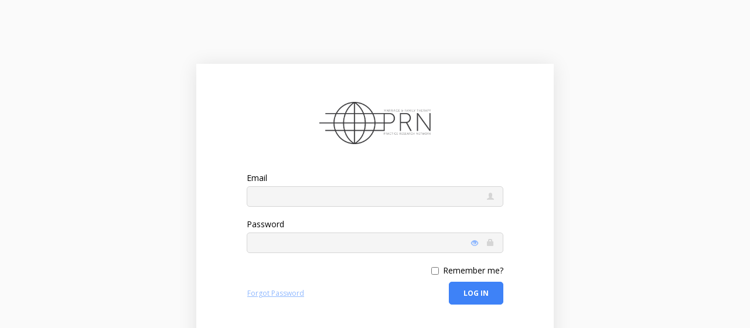

--- FILE ---
content_type: text/html; charset=utf-8
request_url: https://mft-prn.byu.edu/auth/login?returnUrl=%2F
body_size: 2065
content:
<!DOCTYPE html>
<html dir="ltr" lang="en-US">
<head>
	<meta charset="utf-8" />
	<meta name="viewport" content="width=device-width, initial-scale=1.0" />
	<title>Login - Practice Research Network</title>

	<link rel="apple-touch-icon" sizes="180x180" href="/apple-touch-icon.png">
	<link rel="icon" type="image/png" sizes="32x32" href="/favicon-32x32.png">
	<link rel="icon" type="image/png" sizes="16x16" href="/favicon-16x16.png">
	<link rel="manifest" href="/manifest.json">
	<link rel="mask-icon" href="/safari-pinned-tab.svg" color="#8fb8ff">
	<meta name="theme-color" content="#3e82f7">

	<link href="https://fonts.googleapis.com/css?family=Open+Sans:300,300i,400,400i,700,700i" rel="stylesheet">

	
	
		<link rel="stylesheet" href="/css/site.min.css?v=6ncPFb7yp5M2CynH7d47_XtgN9IjmMvTV5HM7qjhuUk" />
		<link rel="stylesheet" href="/css/bootstrap/bootstrap.min.css?v=yvIoW8bmKp-TSCD1RBFcuTb8zXk7pbOUuhK30seW1o0" />
	

	
	
	
	
		<link rel="stylesheet" href="/css/sections/layout-login.min.css?v=6MB4CUleSNp-p6irek2roz-m-ldxD8XHpW8aN0TeYLA" />
	

	

</head>
<body>
	


<main class="body-content">
	


<section id="login">
	<div class="container-fluid">
		<div class="row">
			<div class="col-xs-12 col-sm-10 col-sm-offset-1 col-md-8 col-md-offset-2 col-lg-6 col-lg-offset-3">
				<div class="box-content">
					<div class="brand-logo">
						<img src="/images/prn-logo.png" alt="PRN Logo" />
					</div>
					<form method="post" class="form" role="form" novalidate action="/auth/login?returnUrl=%2F">
						
						<div class="form-group has-feedback">
							<label for="Email">Email</label>
							<input class="form-control" type="email" data-val="true" data-val-required="The Email field is required." id="Email" name="Email" value="" />
							<span class="glyphicon glyphicon-user form-control-feedback" aria-hidden="true"></span>
							<span class="field-validation-valid" data-valmsg-for="Email" data-valmsg-replace="true"></span>
						</div>
						<div class="form-group has-feedback">
							<label for="Password">Password</label>

							<div style="position: relative;"> 
								<input class="form-control" id="password-field" type="password" data-val="true" data-val-required="The Password field is required." name="Password" />

								<button type="button" class="btn-link password-show-hide" onclick="togglePassword()">
									<span id="toggle-icon" class="glyphicon glyphicon-eye-open"></span>
								</button>
							</div>	
							<span class="glyphicon glyphicon-lock form-control-feedback" aria-hidden="true"></span>
							<span class="field-validation-valid" data-valmsg-for="Password" data-valmsg-replace="true"></span>
						</div>
						<div class="form- text-right">
							<div class="checkbox">
								<label for="RememberMe">
									<input type="checkbox" data-val="true" data-val-required="The Remember me? field is required." id="RememberMe" name="RememberMe" value="true" />
									Remember me?
								</label>
							</div>
						</div>
						<div class="form-group text-center visible-xs">
							<a class="btn btn-link" href="/auth/forgot-password">Forgot Password</a>
						</div>
						<div class="form-group form-group-last text-center visible-xs">
							<button type="submit" class="btn btn-lg btn-primary btn-block">Log In</button>
						</div>
						<div class="form-group form-group-last hidden-xs">
							<a class="btn btn-lg btn-link no-horz-padding" href="/auth/forgot-password">Forgot Password</a>
							<button type="submit" class="btn btn-lg btn-primary pull-right">Log In</button>
						</div>
					<input name="__RequestVerificationToken" type="hidden" value="CfDJ8IxxoXUNydZKuErmqyN_vC8lq0sbRK5VKY8wep9e5uMmi0moEmR-mpY4YvsEkg6Wmzj403z4QE3lSNEkcrLEUGZvhN5sXXzzWvy2y5zNrKiI7HrZ4qcv0FNyIArokjSPHQ0YLKeYq9WE_i-FcsLt6Dc" /><input name="RememberMe" type="hidden" value="false" /></form>
				</div>
			</div>
		</div>
	</div>
</section>

</main>


	
	
	<script type="text/javascript">
		function togglePassword() {
			const passwordInput = document.getElementById('password-field')
			const toggleIcon = document.getElementById('toggle-icon')

			const isPasswordHidden = passwordInput.type === 'password'
			passwordInput.type = isPasswordHidden ? 'text' : 'password'

			toggleIcon.classList.toggle('glyphicon-eye-open', !isPasswordHidden)
			toggleIcon.classList.toggle('glyphicon-eye-close', isPasswordHidden)
		}
	</script>


	
</body>
</html>


--- FILE ---
content_type: text/css
request_url: https://mft-prn.byu.edu/css/site.min.css?v=6ncPFb7yp5M2CynH7d47_XtgN9IjmMvTV5HM7qjhuUk
body_size: 8420
content:
:root{--iti-hover-color:rgba(0,0,0,.05);--iti-border-color:#ccc;--iti-dialcode-color:#999;--iti-dropdown-bg:white;--iti-spacer-horizontal:8px;--iti-flag-height:12px;--iti-flag-width:16px;--iti-border-width:1px;--iti-arrow-height:4px;--iti-arrow-width:6px;--iti-triangle-border:calc(var(--iti-arrow-width)/2);--iti-arrow-padding:6px;--iti-arrow-color:#555;--iti-path-flags-1x:url("../img/flags.webp");--iti-path-flags-2x:url("../img/flags@2x.webp");--iti-path-globe-1x:url("../img/globe.webp");--iti-path-globe-2x:url("../img/globe@2x.webp");--iti-flag-sprite-width:3904px;--iti-flag-sprite-height:12px;--iti-mobile-popup-margin:30px;}.iti{position:relative;display:inline-block;}.iti *{box-sizing:border-box;}.iti__hide{display:none;}.iti__v-hide{visibility:hidden;}.iti__a11y-text{width:1px;height:1px;clip:rect(1px,1px,1px,1px);overflow:hidden;position:absolute;}.iti input.iti__tel-input,.iti input.iti__tel-input[type=text],.iti input.iti__tel-input[type=tel]{position:relative;z-index:0;margin:0 !important;}.iti__country-container{position:absolute;top:0;bottom:0;padding:var(--iti-border-width);}.iti__selected-country{z-index:1;position:relative;display:flex;align-items:center;height:100%;background:none;border:0;margin:0;padding:0;font-family:inherit;font-size:inherit;color:inherit;border-radius:0;font-weight:inherit;line-height:inherit;text-decoration:none;}.iti__selected-country-primary{display:flex;align-items:center;height:100%;padding:0 var(--iti-arrow-padding) 0 var(--iti-spacer-horizontal);}.iti__arrow{margin-left:var(--iti-arrow-padding);width:0;height:0;border-left:var(--iti-triangle-border) solid transparent;border-right:var(--iti-triangle-border) solid transparent;border-top:var(--iti-arrow-height) solid var(--iti-arrow-color);}[dir=rtl] .iti__arrow{margin-right:var(--iti-arrow-padding);margin-left:0;}.iti__arrow--up{border-top:none;border-bottom:var(--iti-arrow-height) solid var(--iti-arrow-color);}.iti__dropdown-content{border-radius:3px;background-color:var(--iti-dropdown-bg);}.iti--inline-dropdown .iti__dropdown-content{position:absolute;z-index:2;margin-top:3px;margin-left:calc(var(--iti-border-width)*-1);border:var(--iti-border-width) solid var(--iti-border-color);box-shadow:1px 1px 4px rgba(0,0,0,.2);}.iti__search-input{width:100%;border-width:0;border-radius:3px;}.iti__search-input+.iti__country-list{border-top:1px solid var(--iti-border-color);}.iti__country-list{list-style:none;padding:0;margin:0;overflow-y:scroll;-webkit-overflow-scrolling:touch;}.iti--inline-dropdown .iti__country-list{max-height:185px;}.iti--flexible-dropdown-width .iti__country-list{white-space:nowrap;}@media(max-width:500px){.iti--flexible-dropdown-width .iti__country-list{white-space:normal;}}.iti__country{display:flex;align-items:center;padding:8px var(--iti-spacer-horizontal);outline:none;}.iti__dial-code{color:var(--iti-dialcode-color);}.iti__country.iti__highlight{background-color:var(--iti-hover-color);}.iti__country-list .iti__flag,.iti__country-name{margin-right:var(--iti-spacer-horizontal);}[dir=rtl] .iti__country-list .iti__flag,[dir=rtl] .iti__country-name{margin-right:0;margin-left:var(--iti-spacer-horizontal);}.iti--allow-dropdown .iti__country-container:not(:has(+input[disabled])):not(:has( + input[readonly])):hover,.iti--allow-dropdown .iti__country-container:not(:has( + input[disabled])):not(:has( + input[readonly])):hover button{cursor:pointer;}.iti--allow-dropdown .iti__country-container:not(:has(+input[disabled])):not(:has( + input[readonly])).iti__selected-country-primary:hover,.iti--allow-dropdown .iti__country-container:not(:has( + input[disabled])):not(:has( + input[readonly])).iti__selected-country:has( + .iti__dropdown-content:hover).iti__selected-country-primary{background-color:var(--iti-hover-color);}.iti .iti__selected-dial-code{margin-left:4px;}[dir=rtl] .iti .iti__selected-dial-code{margin-left:0;margin-right:4px;}.iti--container{position:fixed;top:-1000px;left:-1000px;z-index:1060;padding:var(--iti-border-width);}.iti--container:hover{cursor:pointer;}.iti--fullscreen-popup.iti--container{background-color:rgba(0,0,0,.5);top:0;bottom:0;left:0;right:0;position:fixed;padding:var(--iti-mobile-popup-margin);display:flex;flex-direction:column;justify-content:flex-start;}.iti--fullscreen-popup .iti__dropdown-content{display:flex;flex-direction:column;max-height:100%;position:relative;}.iti--fullscreen-popup .iti__country{padding:10px 10px;line-height:1.5em;}.iti__flag{--iti-flag-offset:100px;height:var(--iti-flag-height);width:var(--iti-flag-width);border-radius:1px;box-shadow:0 0 1px 0 #888;background-image:var(--iti-path-flags-1x);background-repeat:no-repeat;background-position:var(--iti-flag-offset) 0;background-size:var(--iti-flag-sprite-width) var(--iti-flag-sprite-height);}.iti__ac{--iti-flag-offset:0;}.iti__ad{--iti-flag-offset:-16px;}.iti__ae{--iti-flag-offset:-32px;}.iti__af{--iti-flag-offset:-48px;}.iti__ag{--iti-flag-offset:-64px;}.iti__ai{--iti-flag-offset:-80px;}.iti__al{--iti-flag-offset:-96px;}.iti__am{--iti-flag-offset:-112px;}.iti__ao{--iti-flag-offset:-128px;}.iti__ar{--iti-flag-offset:-144px;}.iti__as{--iti-flag-offset:-160px;}.iti__at{--iti-flag-offset:-176px;}.iti__au{--iti-flag-offset:-192px;}.iti__aw{--iti-flag-offset:-208px;}.iti__ax{--iti-flag-offset:-224px;}.iti__az{--iti-flag-offset:-240px;}.iti__ba{--iti-flag-offset:-256px;}.iti__bb{--iti-flag-offset:-272px;}.iti__bd{--iti-flag-offset:-288px;}.iti__be{--iti-flag-offset:-304px;}.iti__bf{--iti-flag-offset:-320px;}.iti__bg{--iti-flag-offset:-336px;}.iti__bh{--iti-flag-offset:-352px;}.iti__bi{--iti-flag-offset:-368px;}.iti__bj{--iti-flag-offset:-384px;}.iti__bl{--iti-flag-offset:-400px;}.iti__bm{--iti-flag-offset:-416px;}.iti__bn{--iti-flag-offset:-432px;}.iti__bo{--iti-flag-offset:-448px;}.iti__bq{--iti-flag-offset:-464px;}.iti__br{--iti-flag-offset:-480px;}.iti__bs{--iti-flag-offset:-496px;}.iti__bt{--iti-flag-offset:-512px;}.iti__bw{--iti-flag-offset:-528px;}.iti__by{--iti-flag-offset:-544px;}.iti__bz{--iti-flag-offset:-560px;}.iti__ca{--iti-flag-offset:-576px;}.iti__cc{--iti-flag-offset:-592px;}.iti__cd{--iti-flag-offset:-608px;}.iti__cf{--iti-flag-offset:-624px;}.iti__cg{--iti-flag-offset:-640px;}.iti__ch{--iti-flag-offset:-656px;}.iti__ci{--iti-flag-offset:-672px;}.iti__ck{--iti-flag-offset:-688px;}.iti__cl{--iti-flag-offset:-704px;}.iti__cm{--iti-flag-offset:-720px;}.iti__cn{--iti-flag-offset:-736px;}.iti__co{--iti-flag-offset:-752px;}.iti__cr{--iti-flag-offset:-768px;}.iti__cu{--iti-flag-offset:-784px;}.iti__cv{--iti-flag-offset:-800px;}.iti__cw{--iti-flag-offset:-816px;}.iti__cx{--iti-flag-offset:-832px;}.iti__cy{--iti-flag-offset:-848px;}.iti__cz{--iti-flag-offset:-864px;}.iti__de{--iti-flag-offset:-880px;}.iti__dj{--iti-flag-offset:-896px;}.iti__dk{--iti-flag-offset:-912px;}.iti__dm{--iti-flag-offset:-928px;}.iti__do{--iti-flag-offset:-944px;}.iti__dz{--iti-flag-offset:-960px;}.iti__ec{--iti-flag-offset:-976px;}.iti__ee{--iti-flag-offset:-992px;}.iti__eg{--iti-flag-offset:-1008px;}.iti__eh{--iti-flag-offset:-1024px;}.iti__er{--iti-flag-offset:-1040px;}.iti__es{--iti-flag-offset:-1056px;}.iti__et{--iti-flag-offset:-1072px;}.iti__fi{--iti-flag-offset:-1088px;}.iti__fj{--iti-flag-offset:-1104px;}.iti__fk{--iti-flag-offset:-1120px;}.iti__fm{--iti-flag-offset:-1136px;}.iti__fo{--iti-flag-offset:-1152px;}.iti__fr{--iti-flag-offset:-1168px;}.iti__ga{--iti-flag-offset:-1184px;}.iti__gb{--iti-flag-offset:-1200px;}.iti__gd{--iti-flag-offset:-1216px;}.iti__ge{--iti-flag-offset:-1232px;}.iti__gf{--iti-flag-offset:-1248px;}.iti__gg{--iti-flag-offset:-1264px;}.iti__gh{--iti-flag-offset:-1280px;}.iti__gi{--iti-flag-offset:-1296px;}.iti__gl{--iti-flag-offset:-1312px;}.iti__gm{--iti-flag-offset:-1328px;}.iti__gn{--iti-flag-offset:-1344px;}.iti__gp{--iti-flag-offset:-1360px;}.iti__gq{--iti-flag-offset:-1376px;}.iti__gr{--iti-flag-offset:-1392px;}.iti__gt{--iti-flag-offset:-1408px;}.iti__gu{--iti-flag-offset:-1424px;}.iti__gw{--iti-flag-offset:-1440px;}.iti__gy{--iti-flag-offset:-1456px;}.iti__hk{--iti-flag-offset:-1472px;}.iti__hn{--iti-flag-offset:-1488px;}.iti__hr{--iti-flag-offset:-1504px;}.iti__ht{--iti-flag-offset:-1520px;}.iti__hu{--iti-flag-offset:-1536px;}.iti__id{--iti-flag-offset:-1552px;}.iti__ie{--iti-flag-offset:-1568px;}.iti__il{--iti-flag-offset:-1584px;}.iti__im{--iti-flag-offset:-1600px;}.iti__in{--iti-flag-offset:-1616px;}.iti__io{--iti-flag-offset:-1632px;}.iti__iq{--iti-flag-offset:-1648px;}.iti__ir{--iti-flag-offset:-1664px;}.iti__is{--iti-flag-offset:-1680px;}.iti__it{--iti-flag-offset:-1696px;}.iti__je{--iti-flag-offset:-1712px;}.iti__jm{--iti-flag-offset:-1728px;}.iti__jo{--iti-flag-offset:-1744px;}.iti__jp{--iti-flag-offset:-1760px;}.iti__ke{--iti-flag-offset:-1776px;}.iti__kg{--iti-flag-offset:-1792px;}.iti__kh{--iti-flag-offset:-1808px;}.iti__ki{--iti-flag-offset:-1824px;}.iti__km{--iti-flag-offset:-1840px;}.iti__kn{--iti-flag-offset:-1856px;}.iti__kp{--iti-flag-offset:-1872px;}.iti__kr{--iti-flag-offset:-1888px;}.iti__kw{--iti-flag-offset:-1904px;}.iti__ky{--iti-flag-offset:-1920px;}.iti__kz{--iti-flag-offset:-1936px;}.iti__la{--iti-flag-offset:-1952px;}.iti__lb{--iti-flag-offset:-1968px;}.iti__lc{--iti-flag-offset:-1984px;}.iti__li{--iti-flag-offset:-2000px;}.iti__lk{--iti-flag-offset:-2016px;}.iti__lr{--iti-flag-offset:-2032px;}.iti__ls{--iti-flag-offset:-2048px;}.iti__lt{--iti-flag-offset:-2064px;}.iti__lu{--iti-flag-offset:-2080px;}.iti__lv{--iti-flag-offset:-2096px;}.iti__ly{--iti-flag-offset:-2112px;}.iti__ma{--iti-flag-offset:-2128px;}.iti__mc{--iti-flag-offset:-2144px;}.iti__md{--iti-flag-offset:-2160px;}.iti__me{--iti-flag-offset:-2176px;}.iti__mf{--iti-flag-offset:-2192px;}.iti__mg{--iti-flag-offset:-2208px;}.iti__mh{--iti-flag-offset:-2224px;}.iti__mk{--iti-flag-offset:-2240px;}.iti__ml{--iti-flag-offset:-2256px;}.iti__mm{--iti-flag-offset:-2272px;}.iti__mn{--iti-flag-offset:-2288px;}.iti__mo{--iti-flag-offset:-2304px;}.iti__mp{--iti-flag-offset:-2320px;}.iti__mq{--iti-flag-offset:-2336px;}.iti__mr{--iti-flag-offset:-2352px;}.iti__ms{--iti-flag-offset:-2368px;}.iti__mt{--iti-flag-offset:-2384px;}.iti__mu{--iti-flag-offset:-2400px;}.iti__mv{--iti-flag-offset:-2416px;}.iti__mw{--iti-flag-offset:-2432px;}.iti__mx{--iti-flag-offset:-2448px;}.iti__my{--iti-flag-offset:-2464px;}.iti__mz{--iti-flag-offset:-2480px;}.iti__na{--iti-flag-offset:-2496px;}.iti__nc{--iti-flag-offset:-2512px;}.iti__ne{--iti-flag-offset:-2528px;}.iti__nf{--iti-flag-offset:-2544px;}.iti__ng{--iti-flag-offset:-2560px;}.iti__ni{--iti-flag-offset:-2576px;}.iti__nl{--iti-flag-offset:-2592px;}.iti__no{--iti-flag-offset:-2608px;}.iti__np{--iti-flag-offset:-2624px;}.iti__nr{--iti-flag-offset:-2640px;}.iti__nu{--iti-flag-offset:-2656px;}.iti__nz{--iti-flag-offset:-2672px;}.iti__om{--iti-flag-offset:-2688px;}.iti__pa{--iti-flag-offset:-2704px;}.iti__pe{--iti-flag-offset:-2720px;}.iti__pf{--iti-flag-offset:-2736px;}.iti__pg{--iti-flag-offset:-2752px;}.iti__ph{--iti-flag-offset:-2768px;}.iti__pk{--iti-flag-offset:-2784px;}.iti__pl{--iti-flag-offset:-2800px;}.iti__pm{--iti-flag-offset:-2816px;}.iti__pr{--iti-flag-offset:-2832px;}.iti__ps{--iti-flag-offset:-2848px;}.iti__pt{--iti-flag-offset:-2864px;}.iti__pw{--iti-flag-offset:-2880px;}.iti__py{--iti-flag-offset:-2896px;}.iti__qa{--iti-flag-offset:-2912px;}.iti__re{--iti-flag-offset:-2928px;}.iti__ro{--iti-flag-offset:-2944px;}.iti__rs{--iti-flag-offset:-2960px;}.iti__ru{--iti-flag-offset:-2976px;}.iti__rw{--iti-flag-offset:-2992px;}.iti__sa{--iti-flag-offset:-3008px;}.iti__sb{--iti-flag-offset:-3024px;}.iti__sc{--iti-flag-offset:-3040px;}.iti__sd{--iti-flag-offset:-3056px;}.iti__se{--iti-flag-offset:-3072px;}.iti__sg{--iti-flag-offset:-3088px;}.iti__sh{--iti-flag-offset:-3104px;}.iti__si{--iti-flag-offset:-3120px;}.iti__sj{--iti-flag-offset:-3136px;}.iti__sk{--iti-flag-offset:-3152px;}.iti__sl{--iti-flag-offset:-3168px;}.iti__sm{--iti-flag-offset:-3184px;}.iti__sn{--iti-flag-offset:-3200px;}.iti__so{--iti-flag-offset:-3216px;}.iti__sr{--iti-flag-offset:-3232px;}.iti__ss{--iti-flag-offset:-3248px;}.iti__st{--iti-flag-offset:-3264px;}.iti__sv{--iti-flag-offset:-3280px;}.iti__sx{--iti-flag-offset:-3296px;}.iti__sy{--iti-flag-offset:-3312px;}.iti__sz{--iti-flag-offset:-3328px;}.iti__tc{--iti-flag-offset:-3344px;}.iti__td{--iti-flag-offset:-3360px;}.iti__tg{--iti-flag-offset:-3376px;}.iti__th{--iti-flag-offset:-3392px;}.iti__tj{--iti-flag-offset:-3408px;}.iti__tk{--iti-flag-offset:-3424px;}.iti__tl{--iti-flag-offset:-3440px;}.iti__tm{--iti-flag-offset:-3456px;}.iti__tn{--iti-flag-offset:-3472px;}.iti__to{--iti-flag-offset:-3488px;}.iti__tr{--iti-flag-offset:-3504px;}.iti__tt{--iti-flag-offset:-3520px;}.iti__tv{--iti-flag-offset:-3536px;}.iti__tw{--iti-flag-offset:-3552px;}.iti__tz{--iti-flag-offset:-3568px;}.iti__ua{--iti-flag-offset:-3584px;}.iti__ug{--iti-flag-offset:-3600px;}.iti__us{--iti-flag-offset:-3616px;}.iti__uy{--iti-flag-offset:-3632px;}.iti__uz{--iti-flag-offset:-3648px;}.iti__va{--iti-flag-offset:-3664px;}.iti__vc{--iti-flag-offset:-3680px;}.iti__ve{--iti-flag-offset:-3696px;}.iti__vg{--iti-flag-offset:-3712px;}.iti__vi{--iti-flag-offset:-3728px;}.iti__vn{--iti-flag-offset:-3744px;}.iti__vu{--iti-flag-offset:-3760px;}.iti__wf{--iti-flag-offset:-3776px;}.iti__ws{--iti-flag-offset:-3792px;}.iti__xk{--iti-flag-offset:-3808px;}.iti__ye{--iti-flag-offset:-3824px;}.iti__yt{--iti-flag-offset:-3840px;}.iti__za{--iti-flag-offset:-3856px;}.iti__zm{--iti-flag-offset:-3872px;}.iti__zw{--iti-flag-offset:-3888px;}.iti__globe{background-image:var(--iti-path-globe-1x);background-size:contain;background-position:right;box-shadow:none;height:19px;}@media(min-resolution:2x){.iti__flag{background-image:var(--iti-path-flags-2x);}.iti__globe{background-image:var(--iti-path-globe-2x);}}body{padding-top:62px;}.navbar-default .dropdown-toggle{padding-top:16px;padding-bottom:16px;}.navbar-default .dropdown-toggle::after{display:none !important;}.navbar-default .dropdown-toggle img{width:30px;height:30px;}.error,.validation-summary-errors{color:#a94442;}.truncate{white-space:nowrap;overflow:hidden;text-overflow:ellipsis;}.table .cell-tight{width:1px;white-space:nowrap;}#modal-loading{display:none;}.spinner{border:4px solid #f3f3f3;border-top:4px solid #3e82f7;border-radius:50%;width:40px;height:40px;animation:spin .8s linear infinite;margin:0 auto 10px;}@keyframes spin{0%{transform:rotate(0deg);}100%{transform:rotate(360deg);}}.iti__flag{--iti-path-flags-1x:url("/lib/intl-tel-input/img/flags.webp");background-image:var(--iti-path-flags-1x);}.iti__globe{--iti-path-globe-1x:url("/lib/intl-tel-input/img/globe.webp");background-image:var(--iti-path-globe-1x);}@media(min-resolution:2x){.iti__flag{--iti-path-flags-2x:url("/lib/intl-tel-input/img/flags@2x.webp");background-image:var(--iti-path-flags-2x);}.iti__globe{--iti-path-globe-2x:url("/lib/intl-tel-input/img/globe@2x.webp");background-image:var(--iti-path-globe-2x);}}.toast-title{font-weight:bold;}.toast-message{-ms-word-wrap:break-word;word-wrap:break-word;}.toast-message a,.toast-message label{color:#fff;}.toast-message a:hover{color:#ccc;text-decoration:none;}.toast-close-button{position:relative;right:-.3em;top:-.3em;float:right;font-size:20px;font-weight:bold;color:#fff;-webkit-text-shadow:0 1px 0 #fff;text-shadow:0 1px 0 #fff;opacity:.8;-ms-filter:progid:DXImageTransform.Microsoft.Alpha(Opacity=80);filter:alpha(opacity=80);}.toast-close-button:hover,.toast-close-button:focus{color:#000;text-decoration:none;cursor:pointer;opacity:.4;-ms-filter:progid:DXImageTransform.Microsoft.Alpha(Opacity=40);filter:alpha(opacity=40);}button.toast-close-button{padding:0;cursor:pointer;background:transparent;border:0;-webkit-appearance:none;}.toast-top-center{top:0;right:0;width:100%;}.toast-bottom-center{bottom:0;right:0;width:100%;}.toast-top-full-width{top:0;right:0;width:100%;}.toast-bottom-full-width{bottom:0;right:0;width:100%;}.toast-top-left{top:12px;left:12px;}.toast-top-right{top:12px;right:12px;}.toast-bottom-right{right:12px;bottom:12px;}.toast-bottom-left{bottom:12px;left:12px;}#toast-container{position:fixed;z-index:999999;}#toast-container *{-moz-box-sizing:border-box;-webkit-box-sizing:border-box;box-sizing:border-box;}#toast-container>div{position:relative;overflow:hidden;margin:0 0 6px;padding:15px 15px 15px 50px;width:300px;-moz-border-radius:3px 3px 3px 3px;-webkit-border-radius:3px 3px 3px 3px;border-radius:3px 3px 3px 3px;background-position:15px center;background-repeat:no-repeat;-moz-box-shadow:0 0 12px #999;-webkit-box-shadow:0 0 12px #999;box-shadow:0 0 12px #999;color:#fff;opacity:.8;-ms-filter:progid:DXImageTransform.Microsoft.Alpha(Opacity=80);filter:alpha(opacity=80);}#toast-container>div:hover{-moz-box-shadow:0 0 12px #000;-webkit-box-shadow:0 0 12px #000;box-shadow:0 0 12px #000;opacity:1;-ms-filter:progid:DXImageTransform.Microsoft.Alpha(Opacity=100);filter:alpha(opacity=100);cursor:pointer;}#toast-container>.toast-info{background-image:url("[data-uri]") !important;}#toast-container>.toast-error{background-image:url("[data-uri]") !important;}#toast-container>.toast-success{background-image:url("[data-uri]") !important;}#toast-container>.toast-warning{background-image:url("[data-uri]") !important;}#toast-container.toast-top-center>div,#toast-container.toast-bottom-center>div{width:300px;margin-left:auto;margin-right:auto;}#toast-container.toast-top-full-width>div,#toast-container.toast-bottom-full-width>div{width:96%;margin-left:auto;margin-right:auto;}.toast{background-color:#030303;}.toast-success{background-color:#51a351;}.toast-error{background-color:#bd362f;}.toast-info{background-color:#2f96b4;}.toast-warning{background-color:#f89406;}.toast-progress{position:absolute;left:0;bottom:0;height:4px;background-color:#000;opacity:.4;-ms-filter:progid:DXImageTransform.Microsoft.Alpha(Opacity=40);filter:alpha(opacity=40);}@media all and (max-width:240px){#toast-container>div{padding:8px 8px 8px 50px;width:11em;}#toast-container .toast-close-button{right:-.2em;top:-.2em;}}@media all and (min-width:241px) and (max-width:480px){#toast-container>div{padding:8px 8px 8px 50px;width:18em;}#toast-container .toast-close-button{right:-.2em;top:-.2em;}}@media all and (min-width:481px) and (max-width:768px){#toast-container>div{padding:15px 15px 15px 50px;width:25em;}}.clinic-banner{background-color:#3e82f7;color:#fff;-webkit-box-shadow:0 2px 4px 0 rgba(0,0,0,.2);box-shadow:0 2px 4px 0 rgba(0,0,0,.2);font-size:15px;font-weight:bold;line-height:20px;text-transform:uppercase;padding-top:11px;padding-bottom:11px;opacity:.86;}.clinic-banner>.container{text-overflow:ellipsis;overflow:hidden;white-space:nowrap;}.clinic-banner span{opacity:.96;}.alert.alert-system{background-color:#fff;font-size:15px;line-height:20px;padding-top:11px;padding-bottom:11px;}.alert .flex-row{align-items:center;}.alert .alert-actions{text-align:right;}.alert .alert-actions .btn{padding-left:16px;padding-right:16px;}.alert .alert-actions .btn-link{color:#3e82f7;}.dashboard-widget,.dashboard-widget.panel{margin-bottom:34px;}.dashboard-stat-block{position:relative;display:-webkit-flex;display:flex;-webkit-flex-direction:column;flex-direction:column;}.dashboard-stat-block-inner{background:#fff;padding:32px;box-shadow:0 2px 30px 0 rgba(0,0,0,.1);-webkit-flex:1 1 auto;flex:1 1 auto;display:-webkit-flex;display:flex;-webkit-justify-content:center;justify-content:center;-ms-flex-direction:column;-webkit-flex-direction:column;flex-direction:column;}.dashboard-stat-block-title{font-size:48px;margin-top:0;margin-bottom:.25em;}.dashboard-stat-block-subtitle{font-size:13px;margin-top:0;margin-bottom:.5em;font-weight:bold;}.dashboard-stat-block-info{font-size:10px;text-transform:uppercase;margin:0;color:#7a7a7a;}.flex-row .dashboard-stat-block{height:100%;-webkit-flex:1;flex:1;}.dashboard-stat-block.loading .dashboard-stat-block-title{color:#cacece;}.dashboard-stat-block.loading .dashboard-stat-block-subtitle,.dashboard-stat-block.loading .dashboard-stat-block-info{position:relative;}.dashboard-stat-block.loading .dashboard-stat-block-subtitle::before,.dashboard-stat-block.loading .dashboard-stat-block-info::before{content:"";height:1em;position:absolute;top:0;left:50%;-moz-transform:translateX(-50%);-ms-transform:translateX(-50%);-o-transform:translateX(-50%);-webkit-transform:translateX(-50%);transform:translateX(-50%);display:block;background-color:#cacece;}.dashboard-stat-block.loading .dashboard-stat-block-subtitle::before{width:66.66667%;}.dashboard-stat-block.loading .dashboard-stat-block-info::before{width:33.33333%;}.dashboard-listing-widget>ul:not(.list-unstyled){padding-left:1.5em;}.dashboard-listing-widget>ul:not(.list-unstyled)>li{margin-bottom:.25em;}.dashboard-listing-widget .loading>li{position:relative;}.dashboard-listing-widget .loading>li::before{content:"";display:block;position:absolute;top:.25em;left:0;width:66.66667%;height:1em;background-color:#cacece;}@media(min-width:768px){.dashboard-widget-row [class*="flex-col-sm-"]{display:-webkit-flex;display:flex;}.flex-row [class*="flex-col-sm-"]>.dashboard-widget{width:100%;}.flex-row [class*="flex-col-sm-"]>.dashboard-widget .panel{margin-bottom:0;}}body{overflow-x:hidden;}.heading-banner{position:relative;margin-left:-50vw;margin-right:-50vw;background-color:#3e82f7;color:#fff;padding-top:.65em;padding-bottom:.65em;margin-top:2em;margin-bottom:2em;box-shadow:0 5px 5px 0 rgba(0,0,0,.1);}#calendarView .fc-time-grid .fc-slats td{height:2.5em;}#calendarView .fc-event{border-color:#fff;padding:3px;}#calendarView .fc-event .fc-bg{display:none;}#calendarView .fc-header-toolbar .fc-center{position:relative;}#calendarView .fc-center h2{font-size:1em;padding-top:5px;}#calendarView .popover{max-width:400px;width:360px;}#calendarView.fc .bootstrap-datetimepicker-widget{background-color:#fff;}#calendarView.fc .bootstrap-datetimepicker-widget table{table-layout:auto;}#calendarView.fc .bootstrap-datetimepicker-widget th,#calendarView.fc .bootstrap-datetimepicker-widget td{border:0;white-space:normal;}.bootstrap-datetimepicker-widget{background-color:#fff !important;}.calendar-trigger .bootstrap-datetimepicker-widget.dropdown-menu.bottom{top:29px !important;right:8px !important;}

--- FILE ---
content_type: text/css
request_url: https://mft-prn.byu.edu/css/sections/layout-login.min.css?v=6MB4CUleSNp-p6irek2roz-m-ldxD8XHpW8aN0TeYLA
body_size: 4036
content:
:root{--iti-hover-color:rgba(0,0,0,.05);--iti-border-color:#ccc;--iti-dialcode-color:#999;--iti-dropdown-bg:white;--iti-spacer-horizontal:8px;--iti-flag-height:12px;--iti-flag-width:16px;--iti-border-width:1px;--iti-arrow-height:4px;--iti-arrow-width:6px;--iti-triangle-border:calc(var(--iti-arrow-width)/2);--iti-arrow-padding:6px;--iti-arrow-color:#555;--iti-path-flags-1x:url("../img/flags.webp");--iti-path-flags-2x:url("../img/flags@2x.webp");--iti-path-globe-1x:url("../img/globe.webp");--iti-path-globe-2x:url("../img/globe@2x.webp");--iti-flag-sprite-width:3904px;--iti-flag-sprite-height:12px;--iti-mobile-popup-margin:30px;}.iti{position:relative;display:inline-block;}.iti *{box-sizing:border-box;}.iti__hide{display:none;}.iti__v-hide{visibility:hidden;}.iti__a11y-text{width:1px;height:1px;clip:rect(1px,1px,1px,1px);overflow:hidden;position:absolute;}.iti input.iti__tel-input,.iti input.iti__tel-input[type=text],.iti input.iti__tel-input[type=tel]{position:relative;z-index:0;margin:0 !important;}.iti__country-container{position:absolute;top:0;bottom:0;padding:var(--iti-border-width);}.iti__selected-country{z-index:1;position:relative;display:flex;align-items:center;height:100%;background:none;border:0;margin:0;padding:0;font-family:inherit;font-size:inherit;color:inherit;border-radius:0;font-weight:inherit;line-height:inherit;text-decoration:none;}.iti__selected-country-primary{display:flex;align-items:center;height:100%;padding:0 var(--iti-arrow-padding) 0 var(--iti-spacer-horizontal);}.iti__arrow{margin-left:var(--iti-arrow-padding);width:0;height:0;border-left:var(--iti-triangle-border) solid transparent;border-right:var(--iti-triangle-border) solid transparent;border-top:var(--iti-arrow-height) solid var(--iti-arrow-color);}[dir=rtl] .iti__arrow{margin-right:var(--iti-arrow-padding);margin-left:0;}.iti__arrow--up{border-top:none;border-bottom:var(--iti-arrow-height) solid var(--iti-arrow-color);}.iti__dropdown-content{border-radius:3px;background-color:var(--iti-dropdown-bg);}.iti--inline-dropdown .iti__dropdown-content{position:absolute;z-index:2;margin-top:3px;margin-left:calc(var(--iti-border-width)*-1);border:var(--iti-border-width) solid var(--iti-border-color);box-shadow:1px 1px 4px rgba(0,0,0,.2);}.iti__search-input{width:100%;border-width:0;border-radius:3px;}.iti__search-input+.iti__country-list{border-top:1px solid var(--iti-border-color);}.iti__country-list{list-style:none;padding:0;margin:0;overflow-y:scroll;-webkit-overflow-scrolling:touch;}.iti--inline-dropdown .iti__country-list{max-height:185px;}.iti--flexible-dropdown-width .iti__country-list{white-space:nowrap;}@media(max-width:500px){.iti--flexible-dropdown-width .iti__country-list{white-space:normal;}}.iti__country{display:flex;align-items:center;padding:8px var(--iti-spacer-horizontal);outline:none;}.iti__dial-code{color:var(--iti-dialcode-color);}.iti__country.iti__highlight{background-color:var(--iti-hover-color);}.iti__country-list .iti__flag,.iti__country-name{margin-right:var(--iti-spacer-horizontal);}[dir=rtl] .iti__country-list .iti__flag,[dir=rtl] .iti__country-name{margin-right:0;margin-left:var(--iti-spacer-horizontal);}.iti--allow-dropdown .iti__country-container:not(:has(+input[disabled])):not(:has( + input[readonly])):hover,.iti--allow-dropdown .iti__country-container:not(:has( + input[disabled])):not(:has( + input[readonly])):hover button{cursor:pointer;}.iti--allow-dropdown .iti__country-container:not(:has(+input[disabled])):not(:has( + input[readonly])).iti__selected-country-primary:hover,.iti--allow-dropdown .iti__country-container:not(:has( + input[disabled])):not(:has( + input[readonly])).iti__selected-country:has( + .iti__dropdown-content:hover).iti__selected-country-primary{background-color:var(--iti-hover-color);}.iti .iti__selected-dial-code{margin-left:4px;}[dir=rtl] .iti .iti__selected-dial-code{margin-left:0;margin-right:4px;}.iti--container{position:fixed;top:-1000px;left:-1000px;z-index:1060;padding:var(--iti-border-width);}.iti--container:hover{cursor:pointer;}.iti--fullscreen-popup.iti--container{background-color:rgba(0,0,0,.5);top:0;bottom:0;left:0;right:0;position:fixed;padding:var(--iti-mobile-popup-margin);display:flex;flex-direction:column;justify-content:flex-start;}.iti--fullscreen-popup .iti__dropdown-content{display:flex;flex-direction:column;max-height:100%;position:relative;}.iti--fullscreen-popup .iti__country{padding:10px 10px;line-height:1.5em;}.iti__flag{--iti-flag-offset:100px;height:var(--iti-flag-height);width:var(--iti-flag-width);border-radius:1px;box-shadow:0 0 1px 0 #888;background-image:var(--iti-path-flags-1x);background-repeat:no-repeat;background-position:var(--iti-flag-offset) 0;background-size:var(--iti-flag-sprite-width) var(--iti-flag-sprite-height);}.iti__ac{--iti-flag-offset:0;}.iti__ad{--iti-flag-offset:-16px;}.iti__ae{--iti-flag-offset:-32px;}.iti__af{--iti-flag-offset:-48px;}.iti__ag{--iti-flag-offset:-64px;}.iti__ai{--iti-flag-offset:-80px;}.iti__al{--iti-flag-offset:-96px;}.iti__am{--iti-flag-offset:-112px;}.iti__ao{--iti-flag-offset:-128px;}.iti__ar{--iti-flag-offset:-144px;}.iti__as{--iti-flag-offset:-160px;}.iti__at{--iti-flag-offset:-176px;}.iti__au{--iti-flag-offset:-192px;}.iti__aw{--iti-flag-offset:-208px;}.iti__ax{--iti-flag-offset:-224px;}.iti__az{--iti-flag-offset:-240px;}.iti__ba{--iti-flag-offset:-256px;}.iti__bb{--iti-flag-offset:-272px;}.iti__bd{--iti-flag-offset:-288px;}.iti__be{--iti-flag-offset:-304px;}.iti__bf{--iti-flag-offset:-320px;}.iti__bg{--iti-flag-offset:-336px;}.iti__bh{--iti-flag-offset:-352px;}.iti__bi{--iti-flag-offset:-368px;}.iti__bj{--iti-flag-offset:-384px;}.iti__bl{--iti-flag-offset:-400px;}.iti__bm{--iti-flag-offset:-416px;}.iti__bn{--iti-flag-offset:-432px;}.iti__bo{--iti-flag-offset:-448px;}.iti__bq{--iti-flag-offset:-464px;}.iti__br{--iti-flag-offset:-480px;}.iti__bs{--iti-flag-offset:-496px;}.iti__bt{--iti-flag-offset:-512px;}.iti__bw{--iti-flag-offset:-528px;}.iti__by{--iti-flag-offset:-544px;}.iti__bz{--iti-flag-offset:-560px;}.iti__ca{--iti-flag-offset:-576px;}.iti__cc{--iti-flag-offset:-592px;}.iti__cd{--iti-flag-offset:-608px;}.iti__cf{--iti-flag-offset:-624px;}.iti__cg{--iti-flag-offset:-640px;}.iti__ch{--iti-flag-offset:-656px;}.iti__ci{--iti-flag-offset:-672px;}.iti__ck{--iti-flag-offset:-688px;}.iti__cl{--iti-flag-offset:-704px;}.iti__cm{--iti-flag-offset:-720px;}.iti__cn{--iti-flag-offset:-736px;}.iti__co{--iti-flag-offset:-752px;}.iti__cr{--iti-flag-offset:-768px;}.iti__cu{--iti-flag-offset:-784px;}.iti__cv{--iti-flag-offset:-800px;}.iti__cw{--iti-flag-offset:-816px;}.iti__cx{--iti-flag-offset:-832px;}.iti__cy{--iti-flag-offset:-848px;}.iti__cz{--iti-flag-offset:-864px;}.iti__de{--iti-flag-offset:-880px;}.iti__dj{--iti-flag-offset:-896px;}.iti__dk{--iti-flag-offset:-912px;}.iti__dm{--iti-flag-offset:-928px;}.iti__do{--iti-flag-offset:-944px;}.iti__dz{--iti-flag-offset:-960px;}.iti__ec{--iti-flag-offset:-976px;}.iti__ee{--iti-flag-offset:-992px;}.iti__eg{--iti-flag-offset:-1008px;}.iti__eh{--iti-flag-offset:-1024px;}.iti__er{--iti-flag-offset:-1040px;}.iti__es{--iti-flag-offset:-1056px;}.iti__et{--iti-flag-offset:-1072px;}.iti__fi{--iti-flag-offset:-1088px;}.iti__fj{--iti-flag-offset:-1104px;}.iti__fk{--iti-flag-offset:-1120px;}.iti__fm{--iti-flag-offset:-1136px;}.iti__fo{--iti-flag-offset:-1152px;}.iti__fr{--iti-flag-offset:-1168px;}.iti__ga{--iti-flag-offset:-1184px;}.iti__gb{--iti-flag-offset:-1200px;}.iti__gd{--iti-flag-offset:-1216px;}.iti__ge{--iti-flag-offset:-1232px;}.iti__gf{--iti-flag-offset:-1248px;}.iti__gg{--iti-flag-offset:-1264px;}.iti__gh{--iti-flag-offset:-1280px;}.iti__gi{--iti-flag-offset:-1296px;}.iti__gl{--iti-flag-offset:-1312px;}.iti__gm{--iti-flag-offset:-1328px;}.iti__gn{--iti-flag-offset:-1344px;}.iti__gp{--iti-flag-offset:-1360px;}.iti__gq{--iti-flag-offset:-1376px;}.iti__gr{--iti-flag-offset:-1392px;}.iti__gt{--iti-flag-offset:-1408px;}.iti__gu{--iti-flag-offset:-1424px;}.iti__gw{--iti-flag-offset:-1440px;}.iti__gy{--iti-flag-offset:-1456px;}.iti__hk{--iti-flag-offset:-1472px;}.iti__hn{--iti-flag-offset:-1488px;}.iti__hr{--iti-flag-offset:-1504px;}.iti__ht{--iti-flag-offset:-1520px;}.iti__hu{--iti-flag-offset:-1536px;}.iti__id{--iti-flag-offset:-1552px;}.iti__ie{--iti-flag-offset:-1568px;}.iti__il{--iti-flag-offset:-1584px;}.iti__im{--iti-flag-offset:-1600px;}.iti__in{--iti-flag-offset:-1616px;}.iti__io{--iti-flag-offset:-1632px;}.iti__iq{--iti-flag-offset:-1648px;}.iti__ir{--iti-flag-offset:-1664px;}.iti__is{--iti-flag-offset:-1680px;}.iti__it{--iti-flag-offset:-1696px;}.iti__je{--iti-flag-offset:-1712px;}.iti__jm{--iti-flag-offset:-1728px;}.iti__jo{--iti-flag-offset:-1744px;}.iti__jp{--iti-flag-offset:-1760px;}.iti__ke{--iti-flag-offset:-1776px;}.iti__kg{--iti-flag-offset:-1792px;}.iti__kh{--iti-flag-offset:-1808px;}.iti__ki{--iti-flag-offset:-1824px;}.iti__km{--iti-flag-offset:-1840px;}.iti__kn{--iti-flag-offset:-1856px;}.iti__kp{--iti-flag-offset:-1872px;}.iti__kr{--iti-flag-offset:-1888px;}.iti__kw{--iti-flag-offset:-1904px;}.iti__ky{--iti-flag-offset:-1920px;}.iti__kz{--iti-flag-offset:-1936px;}.iti__la{--iti-flag-offset:-1952px;}.iti__lb{--iti-flag-offset:-1968px;}.iti__lc{--iti-flag-offset:-1984px;}.iti__li{--iti-flag-offset:-2000px;}.iti__lk{--iti-flag-offset:-2016px;}.iti__lr{--iti-flag-offset:-2032px;}.iti__ls{--iti-flag-offset:-2048px;}.iti__lt{--iti-flag-offset:-2064px;}.iti__lu{--iti-flag-offset:-2080px;}.iti__lv{--iti-flag-offset:-2096px;}.iti__ly{--iti-flag-offset:-2112px;}.iti__ma{--iti-flag-offset:-2128px;}.iti__mc{--iti-flag-offset:-2144px;}.iti__md{--iti-flag-offset:-2160px;}.iti__me{--iti-flag-offset:-2176px;}.iti__mf{--iti-flag-offset:-2192px;}.iti__mg{--iti-flag-offset:-2208px;}.iti__mh{--iti-flag-offset:-2224px;}.iti__mk{--iti-flag-offset:-2240px;}.iti__ml{--iti-flag-offset:-2256px;}.iti__mm{--iti-flag-offset:-2272px;}.iti__mn{--iti-flag-offset:-2288px;}.iti__mo{--iti-flag-offset:-2304px;}.iti__mp{--iti-flag-offset:-2320px;}.iti__mq{--iti-flag-offset:-2336px;}.iti__mr{--iti-flag-offset:-2352px;}.iti__ms{--iti-flag-offset:-2368px;}.iti__mt{--iti-flag-offset:-2384px;}.iti__mu{--iti-flag-offset:-2400px;}.iti__mv{--iti-flag-offset:-2416px;}.iti__mw{--iti-flag-offset:-2432px;}.iti__mx{--iti-flag-offset:-2448px;}.iti__my{--iti-flag-offset:-2464px;}.iti__mz{--iti-flag-offset:-2480px;}.iti__na{--iti-flag-offset:-2496px;}.iti__nc{--iti-flag-offset:-2512px;}.iti__ne{--iti-flag-offset:-2528px;}.iti__nf{--iti-flag-offset:-2544px;}.iti__ng{--iti-flag-offset:-2560px;}.iti__ni{--iti-flag-offset:-2576px;}.iti__nl{--iti-flag-offset:-2592px;}.iti__no{--iti-flag-offset:-2608px;}.iti__np{--iti-flag-offset:-2624px;}.iti__nr{--iti-flag-offset:-2640px;}.iti__nu{--iti-flag-offset:-2656px;}.iti__nz{--iti-flag-offset:-2672px;}.iti__om{--iti-flag-offset:-2688px;}.iti__pa{--iti-flag-offset:-2704px;}.iti__pe{--iti-flag-offset:-2720px;}.iti__pf{--iti-flag-offset:-2736px;}.iti__pg{--iti-flag-offset:-2752px;}.iti__ph{--iti-flag-offset:-2768px;}.iti__pk{--iti-flag-offset:-2784px;}.iti__pl{--iti-flag-offset:-2800px;}.iti__pm{--iti-flag-offset:-2816px;}.iti__pr{--iti-flag-offset:-2832px;}.iti__ps{--iti-flag-offset:-2848px;}.iti__pt{--iti-flag-offset:-2864px;}.iti__pw{--iti-flag-offset:-2880px;}.iti__py{--iti-flag-offset:-2896px;}.iti__qa{--iti-flag-offset:-2912px;}.iti__re{--iti-flag-offset:-2928px;}.iti__ro{--iti-flag-offset:-2944px;}.iti__rs{--iti-flag-offset:-2960px;}.iti__ru{--iti-flag-offset:-2976px;}.iti__rw{--iti-flag-offset:-2992px;}.iti__sa{--iti-flag-offset:-3008px;}.iti__sb{--iti-flag-offset:-3024px;}.iti__sc{--iti-flag-offset:-3040px;}.iti__sd{--iti-flag-offset:-3056px;}.iti__se{--iti-flag-offset:-3072px;}.iti__sg{--iti-flag-offset:-3088px;}.iti__sh{--iti-flag-offset:-3104px;}.iti__si{--iti-flag-offset:-3120px;}.iti__sj{--iti-flag-offset:-3136px;}.iti__sk{--iti-flag-offset:-3152px;}.iti__sl{--iti-flag-offset:-3168px;}.iti__sm{--iti-flag-offset:-3184px;}.iti__sn{--iti-flag-offset:-3200px;}.iti__so{--iti-flag-offset:-3216px;}.iti__sr{--iti-flag-offset:-3232px;}.iti__ss{--iti-flag-offset:-3248px;}.iti__st{--iti-flag-offset:-3264px;}.iti__sv{--iti-flag-offset:-3280px;}.iti__sx{--iti-flag-offset:-3296px;}.iti__sy{--iti-flag-offset:-3312px;}.iti__sz{--iti-flag-offset:-3328px;}.iti__tc{--iti-flag-offset:-3344px;}.iti__td{--iti-flag-offset:-3360px;}.iti__tg{--iti-flag-offset:-3376px;}.iti__th{--iti-flag-offset:-3392px;}.iti__tj{--iti-flag-offset:-3408px;}.iti__tk{--iti-flag-offset:-3424px;}.iti__tl{--iti-flag-offset:-3440px;}.iti__tm{--iti-flag-offset:-3456px;}.iti__tn{--iti-flag-offset:-3472px;}.iti__to{--iti-flag-offset:-3488px;}.iti__tr{--iti-flag-offset:-3504px;}.iti__tt{--iti-flag-offset:-3520px;}.iti__tv{--iti-flag-offset:-3536px;}.iti__tw{--iti-flag-offset:-3552px;}.iti__tz{--iti-flag-offset:-3568px;}.iti__ua{--iti-flag-offset:-3584px;}.iti__ug{--iti-flag-offset:-3600px;}.iti__us{--iti-flag-offset:-3616px;}.iti__uy{--iti-flag-offset:-3632px;}.iti__uz{--iti-flag-offset:-3648px;}.iti__va{--iti-flag-offset:-3664px;}.iti__vc{--iti-flag-offset:-3680px;}.iti__ve{--iti-flag-offset:-3696px;}.iti__vg{--iti-flag-offset:-3712px;}.iti__vi{--iti-flag-offset:-3728px;}.iti__vn{--iti-flag-offset:-3744px;}.iti__vu{--iti-flag-offset:-3760px;}.iti__wf{--iti-flag-offset:-3776px;}.iti__ws{--iti-flag-offset:-3792px;}.iti__xk{--iti-flag-offset:-3808px;}.iti__ye{--iti-flag-offset:-3824px;}.iti__yt{--iti-flag-offset:-3840px;}.iti__za{--iti-flag-offset:-3856px;}.iti__zm{--iti-flag-offset:-3872px;}.iti__zw{--iti-flag-offset:-3888px;}.iti__globe{background-image:var(--iti-path-globe-1x);background-size:contain;background-position:right;box-shadow:none;height:19px;}@media(min-resolution:2x){.iti__flag{background-image:var(--iti-path-flags-2x);}.iti__globe{background-image:var(--iti-path-globe-2x);}}body{padding:0;background-color:#fafafa;}.body-content{height:100vh;display:flex;align-items:center;}.body-content>div,.body-content>section{-webkit-flex:1 0 0%;flex:1 0 0%;}.body-content .container-fluid{max-width:1600px;}.box-content{box-shadow:0 2px 30px 0 rgba(0,0,0,.1);background-color:#fff;padding:45px 30px;}@media(min-width:768px){.box-content{padding:45px 60px 65px 60px;}}@media(min-width:992px){.box-content{padding:65px 86px 91px 86px;}}.box-content .brand-logo{text-align:center;margin-bottom:48px;}.box-content .brand-logo img{margin:auto;height:72px;}.box-content h1,.box-content h2,.box-content h3,.box-content h4,.box-content h5,.box-content h6{margin-top:0;}.box-content p{font-size:14px;}.box-content .spacer-bottom{margin-bottom:40px;}.box-content .input-group-addon,.box-content .form-control-feedback{border:none;background-color:transparent;color:#d5d5d5;}.box-content .has-check-icon .glyphicon{display:block;color:#fff;background-color:#3e82f7;border-radius:5px;margin:0 auto 15px;padding:10px;width:44px;}.box-content .has-check-icon.small-check{position:relative;padding-left:24px;}.box-content .has-check-icon.small-check .glyphicon{display:inline-block;position:absolute;top:2px;left:2px;border-radius:2px;font-size:11px;margin:0;padding:2px;width:auto;}.form-group{margin-bottom:20px;}.password-show-hide{position:absolute;right:35px;top:50%;transform:translateY(-50%);}